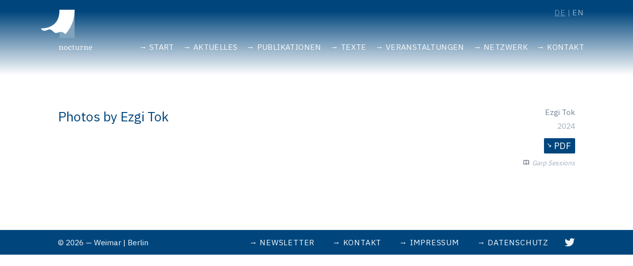

--- FILE ---
content_type: text/html; charset=UTF-8
request_url: https://nocturne-plattform.de/text/text-6
body_size: 5696
content:
<!DOCTYPE html>
<html lang="de">
<head>
  <meta charset="UTF-8">
  <meta name="viewport" content="width=device-width, initial-scale=1.0">
  <meta http-equiv="X-UA-Compatible" content="ie=edge">
    <title>Photos by Ezgi Tok | Nocturne</title>
  <meta name="description" content="Wir haben Nocturne als einen Ort für Projekte der experimentellen Wissensproduktion und -vermittlung gegründet.">

  <link rel="preconnect" href="https://fonts.googleapis.com" crossorigin />
  <link href="https://fonts.googleapis.com/css2?family=IBM+Plex+Sans:wght@400;700&display=swap" rel="stylesheet"> 
  <link href="https://fonts.googleapis.com/css2?family=IBM+Plex+Serif&display=swap" rel="stylesheet"> 

  <link rel="stylesheet" href="/theme/nocturne/css/tailwind.css" />
  <link rel="stylesheet" href="/theme/nocturne/css/base-2021.css" />
  <link rel="stylesheet" href="/theme/nocturne/scss/nocturne.css" />
    <!--Replace with your tailwind.css once created-->

    <script defer src="https://unpkg.com/alpinejs@3.8.1/dist/cdn.min.js"></script>

  <link rel="apple-touch-icon" sizes="180x180" href="/apple-touch-icon.png">
  <link rel="icon" type="image/png" sizes="32x32" href="/favicon-32x32.png">
  <link rel="icon" type="image/png" sizes="16x16" href="/favicon-16x16.png">
  <link rel="manifest" href="/site.webmanifest">
  <link rel="mask-icon" href="/safari-pinned-tab.svg" color="#5bbad5">
  <meta name="msapplication-TileColor" content="#2b5797">
  <meta name="theme-color" content="#ffffff">

<link rel="canonical" href="https://nocturne-plattform.de/text/text-6">
<meta name="generator" content="Bolt">
</head>

<body class="leading-normal tracking-normal">
  <!--Nav-->
<div id="header2" class="gradient fixed top-0 w-full z-30"></div>
<div id="header" class="text-white fixed top-0 w-full z-30">
  <div x-data="{ open: false }"
    class="flex flex-col container mx-auto md:items-end md:justify-between md:flex-row relative">
    <div class="py-4 flex flex-row items-center justify-between" style="padding-bottom: 0.7rem;">
      <a href="/" class="w-20 md:w-24 md:-ml-2 ml-3">
                <svg viewBox="0 0 123 97" xmlns="http://www.w3.org/2000/svg" style="fill-rule:evenodd;clip-rule:evenodd;stroke-linejoin:round;stroke-miterlimit:2">
  <path style="fill:none" d="M0 0h122.16v96.95H0z"/>
  <path style="fill:#80a3be" d="M44.72 2.15h34.75v65.48H44.72z"/>
  <path d="M1.85 45.06S44.65 48.1 44.7 3.79V2.12h34.78s-.02.28-.03 1.7C79.2 38.82 58 58.48 58 58.48s-3.8-5.03-9.23-5.32c-3.96-.22-7.41 2.64-12.3 2.62-4.88-.02-7.61-7.27-13.85-8.11-5.47-.74-8.43 4.2-14.44 2.68-4.6-1.17-6.34-5.3-6.34-5.3" style="fill:#fff;fill-rule:nonzero"/>
  <path d="M43.79 94.7h4.04v-.8h-1.27v-5.43a1.46 1.46 0 01.65-1.26c.2-.14.42-.25.66-.31.24-.07.49-.1.73-.1.71 0 1.23.2 1.56.59.33.4.49.99.49 1.79v4.71h-1.27v.81h4.04v-.8h-1.27v-4.84c0-1.1-.23-1.91-.69-2.46-.46-.55-1.23-.82-2.31-.82a3.02 3.02 0 00-1.71.5 2.54 2.54 0 00-.86 1.02h-.07v-1.52l-2.72.52v.61l1.27.24v6.74h-1.27v.81zm14.1-.88c-.3-.14-.55-.34-.74-.58-.2-.24-.34-.53-.43-.86-.1-.33-.15-.69-.15-1.07v-1.93c0-.38.05-.74.15-1.07.1-.34.24-.62.43-.87a2 2 0 01.74-.57c.3-.14.67-.21 1.1-.21.42 0 .78.07 1.09.21a2 2 0 01.75.58c.2.24.34.53.43.86.1.33.15.69.15 1.07v1.93c0 .38-.05.74-.15 1.07-.1.33-.24.62-.43.86-.2.24-.44.44-.75.58-.31.14-.67.2-1.1.2-.42 0-.78-.06-1.09-.2m2.79.76a3.76 3.76 0 002.14-2.36c.2-.56.3-1.19.3-1.88 0-.68-.1-1.3-.3-1.87a3.78 3.78 0 00-2.14-2.36 4.22 4.22 0 00-1.7-.33c-.61 0-1.17.11-1.68.33a3.77 3.77 0 00-2.14 2.36c-.2.56-.3 1.19-.3 1.87 0 .7.1 1.32.3 1.88.2.56.48 1.04.84 1.43.36.4.8.7 1.3.93.5.22 1.07.33 1.69.33a4.2 4.2 0 001.69-.33m9.78.13a3.48 3.48 0 001.7-1.25c.19-.27.34-.56.45-.87l-.59-.37c-.23.46-.55.83-.95 1.11-.4.29-.95.43-1.65.43-.4 0-.77-.08-1.1-.22-.32-.15-.6-.35-.83-.6-.22-.27-.4-.58-.52-.95a3.86 3.86 0 01-.19-1.23v-1.28c0-.41.07-.79.2-1.13a2.57 2.57 0 012.5-1.72c.37 0 .67.02.9.07.24.05.43.12.56.2v.05c-.24.1-.42.24-.56.42-.13.19-.2.4-.2.67 0 .29.1.54.28.76.19.22.46.33.82.33.35 0 .62-.11.83-.33.2-.22.3-.52.3-.89 0-.3-.07-.59-.22-.85a2.01 2.01 0 00-.61-.68 3.16 3.16 0 00-.98-.44 4.77 4.77 0 00-2.99.16c-.52.22-.96.52-1.33.92-.37.4-.66.88-.86 1.45a6.08 6.08 0 00-.03 3.73c.17.57.44 1.05.79 1.45.35.4.77.7 1.28.93a4.29 4.29 0 003 .13m7.92-.01c.4-.08.7-.17.89-.28v-.6h-2.28v-6.96h2.28v-.88h-2.28v-2.26h-.82l-.42 1.5c-.03.13-.07.24-.12.33a.59.59 0 01-.2.24c-.09.06-.2.1-.35.14-.15.04-.35.05-.6.05h-.13v.88h1.13v6.26c0 .61.12 1.05.37 1.3.24.26.68.38 1.32.38.4 0 .8-.03 1.2-.1m7.87.06a3 3 0 00.75-.36 2.54 2.54 0 00.86-1.01h.07v1.52l2.72-.53v-.6l-1.27-.24v-7.76l-2.77.53v.6l1.27.24v5.07c0 .28-.07.53-.19.73-.12.21-.28.39-.47.53a2 2 0 01-.65.31c-.25.07-.5.1-.74.1-.7 0-1.23-.2-1.55-.59-.33-.4-.5-1-.5-1.8v-5.72l-2.76.53v.6l1.26.24v4.46c0 1.1.23 1.93.7 2.48.46.54 1.23.82 2.31.82a3 3 0 00.95-.15m6.35-.06h4.38v-.8h-1.6v-5.42c0-.22.06-.45.17-.68a2.5 2.5 0 011.1-1.07c.23-.11.47-.17.7-.17a2.91 2.91 0 01.44.03v.04a.55.55 0 00-.35.24.98.98 0 00-.15.58c0 .26.1.48.28.65.2.18.45.27.78.27.3 0 .53-.1.71-.3.18-.2.27-.47.27-.84 0-.47-.16-.83-.48-1.08a2 2 0 00-1.26-.37 2.13 2.13 0 00-1.43.49 2.56 2.56 0 00-.75 1.02h-.08v-1.5l-2.73.52v.6l1.27.24v6.74h-1.27v.81zm8.47 0h4.04v-.8h-1.27v-5.43a1.47 1.47 0 01.65-1.26c.2-.14.42-.25.66-.31.24-.07.49-.1.74-.1.7 0 1.22.2 1.55.59.33.4.49.99.49 1.79v4.71h-1.27v.81h4.04v-.8h-1.27v-4.84c0-1.1-.23-1.91-.69-2.46-.46-.55-1.23-.82-2.31-.82a3.02 3.02 0 00-1.71.5 2.52 2.52 0 00-.86 1.02h-.07v-1.52l-2.72.53v.6l1.27.24v6.74h-1.27v.81zm16.43.01c.39-.13.72-.3 1.02-.51a3.73 3.73 0 001.2-1.6l-.6-.38c-.23.46-.56.83-.97 1.11-.42.29-.98.43-1.7.43-.8 0-1.43-.27-1.91-.81a3.22 3.22 0 01-.72-2.22v-.42h6.08v-.4c0-.6-.08-1.15-.26-1.66a3.9 3.9 0 00-.74-1.31 3.29 3.29 0 00-1.19-.85c-.46-.2-.99-.3-1.58-.3a3.67 3.67 0 00-2.85 1.27c-.35.4-.63.88-.83 1.43a6.08 6.08 0 00-.03 3.7c.18.58.44 1.06.8 1.46.34.4.77.7 1.28.93.5.22 1.08.33 1.72.33.47 0 .9-.07 1.28-.2m-3.68-5.45c0-.38.05-.73.14-1.05.1-.32.25-.6.44-.84.2-.24.44-.42.73-.55.29-.13.62-.2 1-.2.39 0 .72.07 1 .2.27.14.5.33.67.57.17.25.3.53.39.86.08.32.12.68.12 1.06v.19h-4.5v-.24z" style="fill:#fff;fill-rule:nonzero"/>
</svg>
      </a>
      <button class="mr-5 md:hidden focus:outline-none focus:shadow-outline" @click="open = !open">
        <svg fill="currentColor" viewBox="0 0 20 20" class="w-6 h-6">
          <path x-show="!open" fill-rule="evenodd"
            d="M3 5a1 1 0 011-1h12a1 1 0 110 2H4a1 1 0 01-1-1zM3 10a1 1 0 011-1h12a1 1 0 110 2H4a1 1 0 01-1-1zM9 15a1 1 0 011-1h6a1 1 0 110 2h-6a1 1 0 01-1-1z"
            clip-rule="evenodd"></path>
          <path x-show="open" fill-rule="evenodd"
            d="M4.293 4.293a1 1 0 011.414 0L10 8.586l4.293-4.293a1 1 0 111.414 1.414L11.414 10l4.293 4.293a1 1 0 01-1.414 1.414L10 11.414l-4.293 4.293a1 1 0 01-1.414-1.414L8.586 10 4.293 5.707a1 1 0 010-1.414z"
            clip-rule="evenodd"></path>
        </svg>
      </button>
    </div>

    
<nav :class="{'flex': open, 'hidden': !open, 'bg-blue text-blue': open}"
     class="z-30 top-0 currentColor flex-col flex-grow pb-4 md:pb-0 hidden md:flex md:justify-end md:flex-row">

    
                        <a href="/" 
        class=" tracking-wide uppercase px-2 lg:px-2 py-2  text-xs lg:text-sm text-gray-100 mt-2 md:mt-0 ">
        <span>Start</span>
    </a>

        
    
                        <a href="/neuigkeiten" 
        class=" tracking-wide uppercase px-2 lg:px-2 py-2  text-xs lg:text-sm text-gray-100 mt-2 md:mt-0 ">
        <span>Aktuelles</span>
    </a>

        
    
                        <a href="/publikationen" 
        class=" tracking-wide uppercase px-2 lg:px-2 py-2  text-xs lg:text-sm text-gray-100 mt-2 md:mt-0 ">
        <span>Publikationen</span>
    </a>

        
    
                        <a href="/texts" 
        class=" tracking-wide uppercase px-2 lg:px-2 py-2  text-xs lg:text-sm text-gray-100 mt-2 md:mt-0 ">
        <span>Texte</span>
    </a>

        
    
                        <a href="/veranstaltungen" 
        class=" tracking-wide uppercase px-2 lg:px-2 py-2  text-xs lg:text-sm text-gray-100 mt-2 md:mt-0 ">
        <span>Veranstaltungen</span>
    </a>

        
    
                        <a href="/links" 
        class=" tracking-wide uppercase px-2 lg:px-2 py-2  text-xs lg:text-sm text-gray-100 mt-2 md:mt-0 ">
        <span>Netzwerk</span>
    </a>

        
    
                        <a href="/kontakt" 
        class=" tracking-wide uppercase px-2 lg:px-2 py-2  text-xs lg:text-sm text-gray-100 mt-2 md:mt-0 ">
        <span>Kontakt</span>
    </a>

        
    </nav>

    <nav id="lang" class="absolute top-0 md:right-0 pr-2 pt-3">
      <ul class="flex container">
                <li class="current text-xs lg:text-sm text-gray-100 tracking-wider uppercase">
          <a class="py-2 px-0" href="/text/text-6?_locale=de">de</a>
        </li>
                <li class=" text-xs lg:text-sm text-gray-100 tracking-wider uppercase">
          <a class="py-2 px-0" href="/text/text-6?_locale=en">en</a>
        </li>
              </ul>
    </nav> 

  </div> 
</div> 
      <section class="mt-40 mx-auto max-w-screen-xl">
      <article role="article" class="container mx-auto flex flex-wrap pt-6 pb-12">
        
<div class="py-2 w-full flex flex-wrap md:flex-no-wrap">
    
    <div class="w-full md:w-2/3 px-6 flex flex-col flex-grow flex-shrink">
        <a href="/text/text-6">
            <h1 class="text-2xl font-medium title-font mb-2">Photos by Ezgi Tok
                            <div class="italic "></div>
                        </h1>
        </a>
    </div>
        
    <div class="w-full md:w-1/3 px-6 flex flex-col flex-grow flex-shrink text-right">
        <div class="w-full flex flex-wrap flex-row-reverse">
                        
        <div class="flex  ml-5">
                        <div>
                <p class="text-gray-600 text-sm">
                    <a href="/autor/ezgi-tok ">Ezgi Tok </a>
                                 </p>
            </div>
        </div>

        </div>
        <span class="mt-1 text-gray-500 text-sm">
            2024
        </span>
                    <div class="mt-3">
            <a href="/files/pdfs/ezgitok.pdf" class="btn">PDF</a>
            </div>
                
                        <div class="mt-2 text-gray-500 text-xs">
            <svg class="text-gray-200 inline-block pb-1" width="18" height="18" viewBox="0 0 24 24" fill="none" xmlns="http://www.w3.org/2000/svg"><path d="M12 6.25278V19.2528M12 6.25278C10.8321 5.47686 9.24649 5 7.5 5C5.75351 5 4.16789 5.47686 3 6.25278V19.2528C4.16789 18.4769 5.75351 18 7.5 18C9.24649 18 10.8321 18.4769 12 19.2528M12 6.25278C13.1679 5.47686 14.7535 5 16.5 5C18.2465 5 19.8321 5.47686 21 6.25278V19.2528C19.8321 18.4769 18.2465 18 16.5 18C14.7535 18 13.1679 18.4769 12 19.2528" stroke="#4A5568" stroke-width="2" stroke-linecap="round" stroke-linejoin="round"/></svg>
            <i>Garp Sessions</i>
        </div>
            </div>

    
</div>

<div class="flex" id="footnote-text">

    <div class="py-2 flex flex-wrap md:w-2/3 relative">
        <div class="md:flex-grow px-6">
                        <div class="content">
                
            </div>

                        <div class="mt-10" x-data="footnotes">
                <template x-for="note in content">
                    <div class="text-xs leading-tight my-2" 
                    
                >
                        [<span x-text="note.index"></span>]
                        <span x-html="note.html"></span>
                    </div>
                </template>
            </div>


             
        </div>
    </div> 

    <div class="py-2 flex-wrap md:w-1/3 relative hidden md:flex">
        <div class="md:flex-grow px-6">
                        <div x-data="footnotes">
                <template x-for="note in content">
                    <div class="text-xs leading-tight absolute" 
                    :style="`top: ${note.top}px`"
                >
                        [<span x-text="note.index"></span>]
                        <span x-html="note.html"></span>
                    </div>
                </template>
            </div>

<script>
    document.addEventListener('alpine:init', () => {

        const footnote_text = document.querySelector('#footnote-text');

        if (footnote_text) {
            let footnotes = document.querySelectorAll('.footnote');
            let f = [];
            for (var i = 0; i < footnotes.length; i++) {

                let index = i + 1;
                let html = footnotes[i].innerHTML; //getInnerHTML();
                let top = footnotes[i].offsetTop;

                var mySpan = document.createElement("span");
                mySpan.innerHTML = '<sup class="hidden md:inline" >'+ index + '</sup>';

                let inner = '<sup class="ftn_number px-2">['+ index + ']</sup>';
                inner += '<span class="hidden text-xs pb-3"> '+ html + '</span>';
                mySpan.innerHTML += '<div class="md:hidden inline md_ftn leading-tight" >' + inner + '</div>';
                footnotes[i].parentNode.replaceChild(mySpan, footnotes[i])
                
                f.push(
                    {
                        index: index,
                        html: html,
                        top: top,
                    }
                );
            }
            
            Alpine.data('footnotes', () => ({
                content: f,
            }))

            // sm open ftn
            document.querySelectorAll('.ftn_number').forEach((elm)=>{
                elm.addEventListener('click', (e)=>{
                    e.stopPropagation();
                    let html = e.target || e.srcElement;
                    html = html.parentNode.children[1];

                    html.classList.toggle("hidden");
                    html.classList.toggle("block");
                });
            })

            // sm close ftn
                    }
    })
</script>

        </div>
    </div>
</div>

      </article>
    </section>
  
  <!--Footer-->
<footer class="bg-blue">
	<div class="container py-1 mx-auto flex items-center md:flex-row flex-col">
			
								
		<p class="hidden lg:block text-sm text-gray-100 sm:ml-6 sm:mt-0 mt-4">© 2026 —
			Weimar | Berlin
		</p>

		


<nav class="z-30 currentColor flex-col flex-grow pb-4 md:pb-0 md:flex md:justify-end md:flex-row">
                    <a href="/mailingliste" class=" tracking-wider uppercase px-4 py-2 mt-2 text-sm text-gray-100 md:mt-0 ">
        <span>Newsletter</span>
    </a>

                    <a href="/kontakt" class=" tracking-wider uppercase px-4 py-2 mt-2 text-sm text-gray-100 md:mt-0 ">
        <span>Kontakt</span>
    </a>

                    <a href="/impressum" class=" tracking-wider uppercase px-4 py-2 mt-2 text-sm text-gray-100 md:mt-0 ">
        <span>Impressum</span>
    </a>

                    <a href="/datenschutz" class=" tracking-wider uppercase px-4 py-2 mt-2 text-sm text-gray-100 md:mt-0 ">
        <span>Datenschutz</span>
    </a>

    </nav>

		<span class="inline-flex sm:ml-auto sm:mt-0 mt-4 justify-center sm:justify-start sm:mr-6">
			

<a href="https://twitter.com/noc_plattform" class="ml-3 text-gray-200">
    <svg fill="currentColor" stroke-linecap="round" stroke-linejoin="round" stroke-width="2" class="w-5 h-5"
         viewBox="0 0 24 24">
        <path d="M23 3a10.9 10.9 0 01-3.14 1.53 4.48 4.48 0 00-7.86 3v1A10.66 10.66 0 013 4s-4 9 5 13a11.64 11.64 0 01-7 2c9 5 20 0 20-11.5a4.5 4.5 0 00-.08-.83A7.72 7.72 0 0023 3z">
        </path>
    </svg>
</a>



		</span>
	</div>
</footer>
  <script>
    var locale = 'de';
  </script>
  <script defer src="/theme/nocturne/js/app.js"></script>
  
</body>

</html>

--- FILE ---
content_type: text/css
request_url: https://nocturne-plattform.de/theme/nocturne/css/base-2021.css
body_size: 1444
content:
.article-grid{display:grid;grid-template-columns:repeat(12,1fr);grid-column-gap:2rem;grid-row-gap:0}.article-grid+.article-grid{margin-top:1rem}.article-grid figure,.article-grid img{margin:0;width:100%;max-width:100%}.article-grid .col-1{grid-column:span 1}.article-grid .col-2{grid-column:span 2}.article-grid .col-3{grid-column:span 3}.article-grid .col-4{grid-column:span 4}.article-grid .col-5{grid-column:span 5}.article-grid .col-6{grid-column:span 6}.article-grid .col-7{grid-column:span 7}.article-grid .col-8{grid-column:span 8}.article-grid .col-9{grid-column:span 9}.article-grid .col-10{grid-column:span 10}.article-grid .col-11{grid-column:span 11}.article-grid .col-12{grid-column:span 12}.article-grid div p{margin-top:0}@media only screen and (max-width:600px){.article-grid{grid-template-columns:repeat(1,1fr)}.article-grid .col-1,.article-grid .col-2,.article-grid .col-3,.article-grid .col-4,.article-grid .col-5,.article-grid .col-6,.article-grid .col-7,.article-grid .col-8,.article-grid .col-9,.article-grid .col-10,.article-grid .col-11,.article-grid .col-12{grid-column:span 1;margin-bottom:1rem}}.article>p{margin:1rem 0}.article>p,.article>ul{font-size:clamp(1.1rem,1.1vw,1.6rem)}.article>ul{list-style-type:disc;list-style-position:inside}.article h1{font-size:clamp(1.875rem,2.5vw,2.25rem)}.article h2{font-size:clamp(1.5rem,2vw,1.875rem)}.article h3{font-size:clamp(1.25rem,1.75vw,1.5rem);font-weight:700}.article h4{font-size:clamp(1.125rem,1.5vw,1.25rem)}.article h5{font-size:1rem;font-weight:700}

--- FILE ---
content_type: text/css
request_url: https://nocturne-plattform.de/theme/nocturne/scss/nocturne.css
body_size: 11218
content:
@charset "UTF-8";
html {
  font-size: 18px;
  font-family: 'IBM Plex Sans', sans-serif;
  color: #00467D;
}

/* body::after {
  background-image: url([data-uri]);
  
} */
#header2 {
  pointer-events: none;
  height: 13rem;
  background: -webkit-gradient(linear, left top, left bottom, from(#00467D), color-stop(10%, #00467D), color-stop(8.5em, transparent));
  background: linear-gradient(to bottom, #00467D, #00467D 10%, transparent 8.5em);
}

nav a {
  white-space: nowrap;
}

nav a span:before {
  content: '→';
  display: inline-block;
  padding-right: 0.3em;
  -webkit-transition: all 300ms;
  transition: all 300ms;
}

nav a:hover, nav a.current {
  color: #00467D;
}

nav a:hover span, nav a.current span {
  background-color: #fdff00;
  -webkit-transition: background-color 500ms;
  transition: background-color 500ms;
}

nav a:hover span:before, nav a.current span:before {
  content: '→';
  -webkit-transform: rotate(45deg);
          transform: rotate(45deg);
}

.hero {
  height: 90vh;
}

.bg-blue {
  background-color: #00467D;
}

.text-blue {
  color: #00467D;
}

h2.divider {
  border-bottom: 3px solid #00467D;
  width: 100%;
  font-size: 1.5rem;
  font-family: 'IBM Plex Serif';
}

h2.divider:after {
  content: "→";
  display: inline-block;
  padding-left: .2em;
  -webkit-transform: rotate(45deg);
          transform: rotate(45deg);
}

h3.divider {
  width: 100%;
  font-size: 1.25rem;
  font-family: 'IBM Plex Serif';
  font-weight: bold;
}

h3.divider:after {
  content: "→";
  display: inline-block;
  padding-left: .2em;
  -webkit-transform: rotate(45deg);
          transform: rotate(45deg);
}

a h4:hover {
  color: #00467D;
  background-color: #fdff00;
}

.btn {
  background: #00467D;
  display: inline-block;
  color: #fff;
  padding: .1em .5em;
  border-radius: 2px;
  -webkit-transition: all 500ms;
  transition: all 500ms;
}

.btn:before {
  margin-left: -0.3em;
  content: "↘";
  display: inline-block;
  font-size: 70%;
  padding-right: 0.3em;
  vertical-align: 0.3em;
}

.btn:hover {
  color: #00467D;
  background-color: #fdff00;
}

.btn:hover:before {
  -webkit-transform: rotate(45deg);
          transform: rotate(45deg);
  vertical-align: 0em;
}

article .serif {
  font-family: 'IBM Plex Serif', serif;
}

article .content {
  font-family: 'IBM Plex Serif', serif;
  text-indent: -1em;
  padding-left: 1em;
}

article .content p {
  padding-bottom: .7em;
}

article .content p a {
  text-decoration: underline;
}

article .content p a:before {
  margin-right: -0.3em;
  content: "↘";
  display: inline-block;
  font-size: 70%;
  padding-left: 1.3em;
}

article .content p a:hover {
  background-color: #fdff00;
  -webkit-transition: background-color 500ms;
  transition: background-color 500ms;
}

article .content h2 {
  font-size: 1.125rem;
  padding-bottom: .4em;
  font-weight: bold;
  font-family: 'IBM Plex Sans', sans-serif;
}

article .content h3,
article .content h4,
article .content h5 {
  padding-top: .6em;
  padding-bottom: .4em;
  font-weight: bold;
  font-family: 'IBM Plex Sans', sans-serif;
}
article .content h4 {
  
}
article .content h5 {
  
}
article .content strong {
  background-color: #fdff00;
  font-weight: normal;
}

article .content ol {
  list-style-type: decimal;
}
article .content ul {
  list-style-type: disc;
}
article .content li {
  text-indent: 0;
}

article .content iframe{
  width: 100%;
}


#footnote-text p {
  
  /* text-indent: 0; */
  -moz-hyphens: auto;
  hyphens: auto;
}


nav#lang {
  opacity: 0.6;
}
@media (max-width: 768px) {
  nav#lang {
    right: 40%;
  }
  nav#lang li a{
    padding-left: .5em;
    padding-right: .5em;
  }
}
nav#lang li:first-child::after{
  content: '|';
  opacity: .7;
}
nav#lang li:last-child{
  padding-left: .2em;
}
nav#lang li.current a{
  text-decoration: underline;
  opacity: .7;
}


/* https://codepen.io/devilishalchemist/pen/ZYLZay 
nav a {
  padding-bottom: 8px;
}
nav a:before, a:after {
  content: '';
  position: absolute;
  bottom: 2px;
  left: 0;
  right: 0;
  height: 2px;
  background-color: #F37272;
}
nav a:before {
  opacity: 0;
  -webkit-transform: translateY(-8px);
          transform: translateY(-8px);
  -webkit-transition: opacity 0s, -webkit-transform 0s cubic-bezier(0.175, 0.885, 0.32, 1.275);
  transition: opacity 0s, -webkit-transform 0s cubic-bezier(0.175, 0.885, 0.32, 1.275);
  transition: transform 0s cubic-bezier(0.175, 0.885, 0.32, 1.275), opacity 0s;
  transition: transform 0s cubic-bezier(0.175, 0.885, 0.32, 1.275), opacity 0s, -webkit-transform 0s cubic-bezier(0.175, 0.885, 0.32, 1.275);
}
nav a:after {
  opacity: 0;
  -webkit-transform: translateY(4px);
          transform: translateY(4px);
  -webkit-transition: opacity 0.2s, -webkit-transform 0.2s cubic-bezier(0.175, 0.885, 0.32, 1.275);
  transition: opacity 0.2s, -webkit-transform 0.2s cubic-bezier(0.175, 0.885, 0.32, 1.275);
  transition: transform 0.2s cubic-bezier(0.175, 0.885, 0.32, 1.275), opacity 0.2s;
  transition: transform 0.2s cubic-bezier(0.175, 0.885, 0.32, 1.275), opacity 0.2s, -webkit-transform 0.2s cubic-bezier(0.175, 0.885, 0.32, 1.275);
}
nav a:hover:before, a:hover:after, a:focus:before, a:focus:after {
  opacity: 1;
  -webkit-transform: translateY(0);
          transform: translateY(0);
}
nav a:hover:before, a:focus:before {
  -webkit-transition: opacity 0.2s, -webkit-transform 0.2s cubic-bezier(0.175, 0.885, 0.32, 1.275);
  transition: opacity 0.2s, -webkit-transform 0.2s cubic-bezier(0.175, 0.885, 0.32, 1.275);
  transition: transform 0.2s cubic-bezier(0.175, 0.885, 0.32, 1.275), opacity 0.2s;
  transition: transform 0.2s cubic-bezier(0.175, 0.885, 0.32, 1.275), opacity 0.2s, -webkit-transform 0.2s cubic-bezier(0.175, 0.885, 0.32, 1.275);
}
nav a:hover:after, a:focus:after {
  -webkit-transition: opacity 0s 0.2s, -webkit-transform 0s 0.2s cubic-bezier(0.175, 0.885, 0.32, 1.275);
  transition: opacity 0s 0.2s, -webkit-transform 0s 0.2s cubic-bezier(0.175, 0.885, 0.32, 1.275);
  transition: transform 0s 0.2s cubic-bezier(0.175, 0.885, 0.32, 1.275), opacity 0s 0.2s;
  transition: transform 0s 0.2s cubic-bezier(0.175, 0.885, 0.32, 1.275), opacity 0s 0.2s, -webkit-transform 0s 0.2s cubic-bezier(0.175, 0.885, 0.32, 1.275);
}

*/
/*# sourceMappingURL=nocturne.css.map */

--- FILE ---
content_type: text/javascript
request_url: https://nocturne-plattform.de/theme/nocturne/js/app.js
body_size: 7844
content:

/*Toggle header colours*/
// var scrollpos = window.scrollY;
var header = document.getElementById("header");
var navcontent = document.getElementById("nav-content");
var navaction = document.getElementById("navAction");
var brandname = document.getElementById("brandname");
var toToggle = document.querySelectorAll(".toggleColour");




/*Toggle dropdown list*/
/*https://gist.github.com/slavapas/593e8e50cf4cc16ac972afcbad4f70c8*/

var navMenuDiv = document.getElementById("nav-content");
var navMenu = document.getElementById("nav-toggle");

document.onclick = check;
function check(e){
  var target = (e && e.target) || (event && event.srcElement);
  
  //Nav Menu
  if (!checkParent(target, navMenuDiv)) {
	// click NOT on the menu
	if (checkParent(target, navMenu)) {
		// click on the link
		if (navMenuDiv.classList.contains("hidden")) {
		navMenuDiv.classList.remove("hidden");
		} else {navMenuDiv.classList.add("hidden");}
	} else {
		// click both outside link and outside menu, hide menu
		if (navMenuDiv) navMenuDiv.classList.add("hidden");
	}
  }
  
}
function checkParent(t, elm) {
  while(t.parentNode) {
  if( t == elm ) {return true;}
  t = t.parentNode;
  }
  return false;
}



// TEXTE FILTER
window.addEventListener('DOMContentLoaded', function () {

	const holder = document.querySelector('#texte-list');
	const texts = document.querySelectorAll('#texte-list article');
	const lang = locale;
	if (holder) {

		var updateList = function(){
			window.d = tags_choices;
			var tags = tags_choices.getValue().map( a => a.value);
			var authors = authors_choices.getValue().map( a => a.value);
			var publications = publications_choices.getValue().map( a => a.value);
			var lang = langs_choices.getValue().map( a => a.value)[0];
			
			tags_choices.hideDropdown();
			authors_choices.hideDropdown();
			publications_choices.hideDropdown();
			langs_choices.hideDropdown();
	
			// console.log( publications);
			
			// reset
			if (tags.length == 0 && authors.length == 0 && publications.length == 0 && !lang) {
				holder.classList.add("opacity-0");
				holder.classList.remove("opacity-100");

				setTimeout(()=>{
					holder.classList.add("opacity-100");
					holder.classList.remove("opacity-0");
					for (var i = 0; i < texts.length; i++) {
						texts[i].classList.remove("hidden");
					}
				}, 200);
				return;
			}
	
			// filter texts
			holder.classList.add("opacity-0");
			for (var i = 0; i < texts.length; i++) {
				texts[i].classList.add("hidden");
			}
			for (var i = 0; i < texts.length; i++) {
				// tags
				var local_tags = texts[i].dataset.tags.split(' ').filter(function(el) {return el.length != 0})
				local_tags.forEach(local_tag => {
					// console.log(i, local_tag);
					if (tags.includes(local_tag)) {
						texts[i].classList.remove("hidden");
					}
				});
				// authors
				var local_authors = texts[i].dataset.authors.split(' ').filter(function(el) {return el.length != 0})
				local_authors.forEach(local_author => {
					// console.log(i, local_author);
					if (authors.includes(local_author)) {
						texts[i].classList.remove("hidden");
					}
				});
				// publications
				var local_publications = texts[i].dataset.publications.split(' ').filter(function(el) {return el.length != 0})
				// console.log(i, local_publications);
				local_publications.forEach(local_publication => {
					// console.log(i, local_publication);
					if (publications.includes(local_publication)) {
						texts[i].classList.remove("hidden");
					}
				});

				// langs
				if (lang) {
					var local_lang = texts[i].dataset.lang
					// console.log(i, local_lang, lang);
					if (local_lang == lang) texts[i].classList.remove("hidden");
				}
				
			}
			setTimeout(()=>{
				holder.classList.add("opacity-100");
				holder.classList.remove("opacity-0");
			}, 200);
	
		}
	
	
		// tags
		const element = document.querySelector('.js-choice-tags');
		const tags_choices = new Choices(element, {
			allowHTML: false,
			choices: choices_tags,
			placeholderValue: (lang == 'en') ? 'Filter by tags (or)' : 'Nach Tags filtern (oder)',
			itemSelectText: (lang == 'en') ? 'Enter to select' : 'Enter zum Auswählen',
			removeItemButton: true,
			searchFields: ['label'],
			fuseOptions: { threshold: 0.1 },
		});
	
		tags_choices.passedElement.element.addEventListener(
			'change',
			updateList,
			false,
		  );
	
	
		// authors
		const element2 = document.querySelector('.js-choice-authors');
		const authors_choices = new Choices(element2, {
			allowHTML: false,
			choices: choices_authors,
			placeholderValue: (lang == 'en') ? 'Filter by authors (or)' : 'Nach Autor*innen filtern (oder)',
			itemSelectText: (lang == 'en') ? 'Enter to select' : 'Enter zum Auswählen',
			removeItemButton: true,
			searchFields: ['label'],
			fuseOptions: { threshold: 0.1 },
		});
		authors_choices.passedElement.element.addEventListener(
			'change',
			updateList,
			false,
		  );
	
		// publications
		const element3 = document.querySelector('.js-choice-publications');
		const publications_choices = new Choices(element3, {
			allowHTML: false,
			choices: choices_publications,
			placeholderValue: (lang == 'en') ? 'Filter by publications (or)' : 'Nach Publikationen filtern (oder)',
			itemSelectText: (lang == 'en') ? 'Enter to select' : 'Enter zum Auswählen',
			removeItemButton: true,
			searchFields: ['label'],
			fuseOptions: { threshold: 0.1 },
		});
		publications_choices.passedElement.element.addEventListener(
			'change',
			updateList,
			false,
		  );

		// langs
		const element4 = document.querySelector('.js-choice-langs');
		const langs_choices = new Choices(element4, {
			allowHTML: false,
			choices: choices_langs,
			placeholderValue: (lang == 'en') ? 'Filter by languages (or)' : 'Nach Sprache filtern (oder)',
			itemSelectText: (lang == 'en') ? 'Enter to select' : 'Enter zum Auswählen',
			removeItemButton: true,
			searchFields: ['label'],
			maxItemCount: 1,
			duplicateItemsAllowed: false,
			fuseOptions: { threshold: 0.1 },
		});
		langs_choices.passedElement.element.addEventListener(
			'change',
			updateList,
			false,
		  );
	}

})


// TEXTE FOOTNOTES
// window.addEventListener('alpine:init', () => {
// 	// Alpine.data('footnotes', () => ({
// 	// 	content: [1,2,3,4],
// 	// 	open: true,
// 	// 	open2: false,
// 	// }))
// 	console.log('alpine');
// })

// window.addEventListener('DOMContentLoaded', function () {

// 	const footnote_text = document.querySelector('#footnote-text');

// 	if (footnote_text) {


		


// 		let footnotes = document.querySelectorAll('.footnote');
// 		let marginal = document.querySelectorAll('.footnote');

// 		for (var i = 0; i < footnotes.length; i++) {
// 			console.log(i, footnotes[i].offsetTop);
// 			footnotes[i].classList.add("hidden");

// 			var mySpan = document.createElement("span");
//   			mySpan.innerHTML = '<span>'+ i + '</span>';


// 			// footnotes[i].parentNode.replaceChild(mySpan, footnotes[i])
// 		}
	  
// 	}

// })

/* Progress bar */
		//Source: https://alligator.io/js/progress-bar-javascript-css-variables/
		// var h = document.documentElement,
		// 	b = document.body,
		// 	st = 'scrollTop',
		// 	sh = 'scrollHeight',
		// 	progress = document.querySelector('#progress'),
		// 	scroll;
		// var scrollpos = window.scrollY;
		// var header = document.getElementById("header");
		// var navcontent = document.getElementById("nav-content");

		// document.addEventListener('scroll', function () {

		// 	/*Refresh scroll % width*/
		// 	scroll = (h[st] || b[st]) / ((h[sh] || b[sh]) - h.clientHeight) * 100;
		// 	progress.style.setProperty('--scroll', scroll + '%');

		// 	/*Apply classes for slide in bar*/
		// 	scrollpos = window.scrollY;

		// 	if (scrollpos > 10) {
		// 		header.classList.add("bg-white");
		// 		header.classList.add("shadow");
		// 	} else {
		// 		header.classList.remove("bg-white");
		// 		header.classList.remove("shadow");
		// 	}

		// });